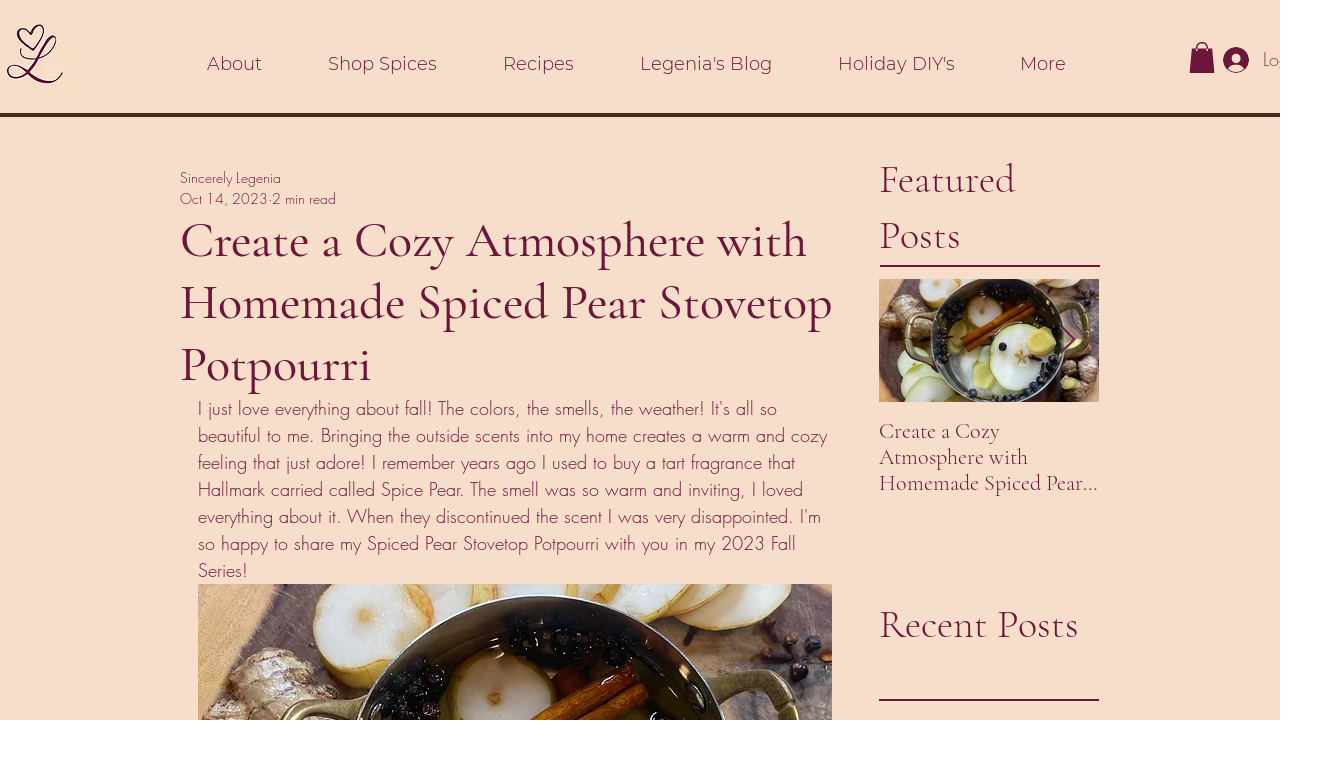

--- FILE ---
content_type: text/html; charset=utf-8
request_url: https://www.google.com/recaptcha/api2/aframe
body_size: 249
content:
<!DOCTYPE HTML><html><head><meta http-equiv="content-type" content="text/html; charset=UTF-8"></head><body><script nonce="3-wgrE3vyQQNxGfN06htQw">/** Anti-fraud and anti-abuse applications only. See google.com/recaptcha */ try{var clients={'sodar':'https://pagead2.googlesyndication.com/pagead/sodar?'};window.addEventListener("message",function(a){try{if(a.source===window.parent){var b=JSON.parse(a.data);var c=clients[b['id']];if(c){var d=document.createElement('img');d.src=c+b['params']+'&rc='+(localStorage.getItem("rc::a")?sessionStorage.getItem("rc::b"):"");window.document.body.appendChild(d);sessionStorage.setItem("rc::e",parseInt(sessionStorage.getItem("rc::e")||0)+1);localStorage.setItem("rc::h",'1764001806291');}}}catch(b){}});window.parent.postMessage("_grecaptcha_ready", "*");}catch(b){}</script></body></html>

--- FILE ---
content_type: application/javascript
request_url: https://static.parastorage.com/services/communities-blog-ooi/1.3048.0/client-viewer/ricos_plugin_video.chunk.min.js
body_size: -276
content:
"use strict";(("undefined"!=typeof self?self:this).webpackJsonp__wix_communities_blog_ooi=("undefined"!=typeof self?self:this).webpackJsonp__wix_communities_blog_ooi||[]).push([[2197],{32792:()=>{},72347:(e,n,o)=>{o.d(n,{X:()=>i});var t=o(60751),d=o(81340),a="Berpf";const i=({node:e,nodeIndex:n,NodeViewContainer:o,RicosNodesRenderer:i,children:r})=>{const s=e.imageData?.caption&&!e.nodes?.length?[{type:d.A.CAPTION,id:`${e.id??""}-caption`,nodes:[{type:d.A.TEXT,id:"",nodes:[],textData:{text:e.imageData.caption,decorations:[]}}]}]:e.nodes??[];return t.createElement(o,{node:e,nodeIndex:n},(({ContainerElement:n,SpoilerWrapper:o,LinkWrapper:d})=>t.createElement(n,null,t.createElement("figure",{className:a,"data-hook":`figure-${e.type}`},t.createElement(d,null,t.createElement(o,null,r)),t.createElement(i,{nodes:s})))))}},60180:(e,n,o)=>{o.r(n),o.d(n,{default:()=>p});var t=o(60751),d=o(98992),a=o(72347),i=o(94332),r=o(12839),s=o(81996),c=o(10492);o(32792);const l=({node:e,nodeIndex:n,NodeViewContainer:o,RicosNodesRenderer:l})=>{const{seoMode:p,config:m}=(0,t.useContext)(d.u),{videoData:u}=e;return u?t.createElement(a.X,{node:e,nodeIndex:n,NodeViewContainer:o,RicosNodesRenderer:l},t.createElement("div",{className:r.A.video_container,"data-hook":i.bl},t.createElement(c.C,{config:m[s.p]||{},componentData:u,nodeId:e.id,seoMode:!!p,isLight:!0}))):null};var p=({node:e,...n})=>t.createElement(l,{key:e.id,node:e,...n})}}]);
//# sourceMappingURL=ricos_plugin_video.chunk.min.js.map